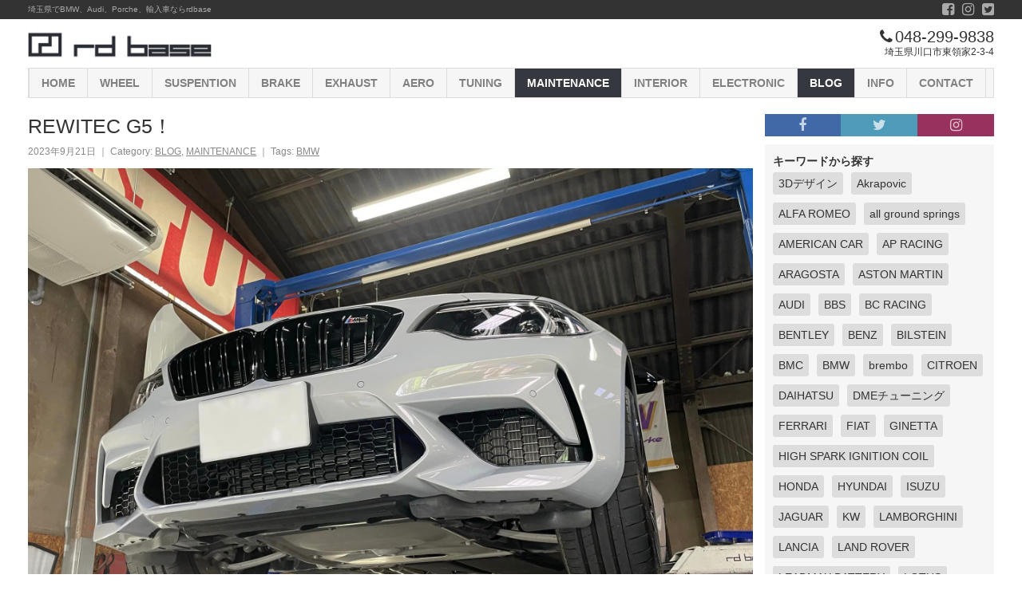

--- FILE ---
content_type: text/html; charset=UTF-8
request_url: https://rdbase.jp/24744/
body_size: 8306
content:
<!DOCTYPE html>
<html lang="ja"
	itemscope 
	itemtype="http://schema.org/Article" 
	prefix="og: http://ogp.me/ns#"  class="jp">
<head>
<meta charset="UTF-8">
<meta name="viewport" content="width=device-width,initial-scale=1.0,minimum-scale=1.0,maximum-scale=1.0,user-scalable=no">
<meta content="IE=edge" http-equiv="X-UA-Compatible">
<link rel="pingback" href="https://rdbase.jp/xmlrpc.php">
<title>REWITEC G5！ | rdbase</title>

<!-- All in One SEO Pack 2.6.1 by Michael Torbert of Semper Fi Web Design[393,426] -->
<link rel="canonical" href="https://rdbase.jp/24744/" />
<meta property="og:title" content="REWITEC G5！ | rdbase" />
<meta property="og:type" content="article" />
<meta property="og:url" content="https://rdbase.jp/24744/" />
<meta property="og:image" content="https://rdbase.jp/wp-content/uploads/2023/09/381512600_796829515783905_1094627237245174755_n.jpg" />
<meta property="og:site_name" content="rdbase" />
<meta property="og:description" content="M2competitionさん デフオイル交換にレビテック G5を注入ですっ‼︎ 330iさんもデフとミッションにレビテックG5を施工させていただきました! ミッションに施工は時間勝負なので画像無しです。" />
<meta property="article:tag" content="bmw" />
<meta property="article:tag" content="blog" />
<meta property="article:tag" content="maintenance" />
<meta property="article:published_time" content="2023-09-20T23:09:44Z" />
<meta property="article:modified_time" content="2023-09-20T23:09:44Z" />
<meta name="twitter:card" content="summary" />
<meta name="twitter:site" content="@rdbase_kanemoto" />
<meta name="twitter:domain" content="https://twitter.com/rdbase_kanemoto" />
<meta name="twitter:title" content="REWITEC G5！ | rdbase" />
<meta name="twitter:description" content="M2competitionさん デフオイル交換にレビテック G5を注入ですっ‼︎ 330iさんもデフとミッションにレビテックG5を施工させていただきました! ミッションに施工は時間勝負なので画像無しです。" />
<meta name="twitter:image" content="https://rdbase.jp/wp-content/uploads/2023/09/381512600_796829515783905_1094627237245174755_n.jpg" />
<meta itemprop="image" content="https://rdbase.jp/wp-content/uploads/2023/09/381512600_796829515783905_1094627237245174755_n.jpg" />
<!-- /all in one seo pack -->
<link rel='dns-prefetch' href='//s.w.org' />
<link rel="alternate" type="application/rss+xml" title="rdbase &raquo; フィード" href="https://rdbase.jp/feed/" />
<link rel="alternate" type="application/rss+xml" title="rdbase &raquo; コメントフィード" href="https://rdbase.jp/comments/feed/" />
<link rel="alternate" type="application/rss+xml" title="rdbase &raquo; REWITEC G5！ のコメントのフィード" href="https://rdbase.jp/24744/feed/" />
<link rel='stylesheet' id='contact-form-7-css'  href='https://rdbase.jp/wp-content/plugins/contact-form-7/includes/css/styles.css?ver=5.0.2' type='text/css' media='all' />
<link rel='prev' title='アゲ500X  X  POLO GTI！' href='https://rdbase.jp/24735/' />
<link rel='next' title='Cayman GT4！' href='https://rdbase.jp/24753/' />
<link rel='shortlink' href='https://rdbase.jp/?p=24744' />
<link rel="icon" href="https://rdbase.jp/wp-content/uploads/2019/11/cropped-favicon_large-32x32.png" sizes="32x32" />
<link rel="icon" href="https://rdbase.jp/wp-content/uploads/2019/11/cropped-favicon_large-192x192.png" sizes="192x192" />
<link rel="apple-touch-icon-precomposed" href="https://rdbase.jp/wp-content/uploads/2019/11/cropped-favicon_large-180x180.png" />
<meta name="msapplication-TileImage" content="https://rdbase.jp/wp-content/uploads/2019/11/cropped-favicon_large-270x270.png" />
<link href="https://rdbase.jp/wp-content/themes/rdbase/js/vendor/font-awesome/css/font-awesome.min.css" rel="stylesheet" type="text/css">
<link href="https://rdbase.jp/wp-content/themes/rdbase/js/vendor/swiper/dist/css/swiper.min.css" rel="stylesheet" type="text/css">
<link href="https://rdbase.jp/wp-content/themes/rdbase/js/vendor/slick-carousel/slick/slick.css" rel="stylesheet" type="text/css">
<link href="https://rdbase.jp/wp-content/themes/rdbase/css/theme-default/fivee-base.min.css" rel="stylesheet" type="text/css">
<link href="https://rdbase.jp/wp-content/themes/rdbase/css/theme-default/unique.min.css?ver=06.01.01" rel="stylesheet" type="text/css">
<link href="https://rdbase.jp/wp-content/themes/rdbase/img/favicon.ico" rel="icon" type="image/vnd.microsoft.icon">
</head>
<body class="post-template-default single single-post postid-24744 single-format-standard category-9 category-8">
  <!-- header top////////////////////////////////////////////// -->
  <div class="header-sub ef-bg-theme">
    <div class="st-inner">
      <div class="is-table ef-w100p">
        <div class="is-table-cell ef-vam">
          埼玉県でBMW、Audi、Porche、輸入車ならrdbase
        </div>
        <div class="is-table-cell ef-txt-right ef-mw80 ef-vam">
          <ul class="ef-float7">
            <li class="ef-float-right">
              <a href="https://twitter.com/rdbase_kanemoto" target="_blank" class="is-block ef-lh">
                <i class="fa fa-twitter-square"></i>
              </a>
            </li>
            <li class="ef-float-right">
              <a href="https://www.instagram.com/hirotaka_kanemoto/" target="_blank" class="is-block ef-lh">
                <i class="fa fa-instagram"></i>
              </a>
            </li>
            <li class="ef-float-right">
              <a href="https://ja-jp.facebook.com/rdbase/" target="_blank" class="is-block ef-lh">
                <i class="fa fa-facebook-square"></i>
              </a>
            </li>
          </ul>
        </div>
      </div>
    </div>
  </div>
  <!-- header////////////////////////////////////////////// -->
  <header class="page-header">
    <div class="st-body">
      <div class="st-inner is-table ef-w100p">
        <div class="is-table-cell">
          <a href="https://rdbase.jp/" class="wrap-logo is-block">
            <img class="logo" src="https://rdbase.jp/wp-content/themes/rdbase/img/logo.gif" alt="rdbase">
          </a>
        </div>
        <div class="wrap-store is-table-cell ef-vam">
          <div class="rs1-hide">
            <div class="wrap-tel ef-fs20 ef-txt-right ef-lh">
              <i class="fa fa-phone ef-mgr-3"></i>
              048-299-9838
            </div>
            <div class="wrap-ad ef-fs12 ef-txt-right">埼玉県川口市東領家2-3-4</div>
          </div>
          <div class="rs1-show">
            <div class="wrap-tel ef-fs20 ef-txt-right ef-lh">
              <a href="tel:048-299-9838">
                <i class="fa fa-phone ef-mgr-3"></i>
                048-299-9838
              </a>
            </div>
            <div class="wrap-ad ef-fs12 ef-txt-right">埼玉県川口市東領家2-3-4</div>
          </div>
        </div>
      </div>
    </div>
  </header>
  <!-- gloval-nav /////////////////////////// -->
    <nav class="page-nav">
    <div class="st-inner">
      <div class="nav-wrap js-nav-swiper swiper-container">
        <ul class="swiper-wrapper">
          <li class="swiper-slide">
            <a class="home" href="https://rdbase.jp/">
              HOME
            </a>
          </li>
          <li class="swiper-slide">
            <a class="cat2" href="https://rdbase.jp/category/cat1">
              WHEEL
            </a>
          </li>
          <li class="swiper-slide">
            <a class="cat3" href="https://rdbase.jp/category/cat2">
              SUSPENTION
            </a>
          </li>
          <li class="swiper-slide">
            <a class="cat4" href="https://rdbase.jp/category/cat3">
              BRAKE
            </a>
          </li>
          <li class="swiper-slide">
            <a class="cat5" href="https://rdbase.jp/category/cat4">
              EXHAUST
            </a>
          </li>
          <li class="swiper-slide">
            <a class="cat6" href="https://rdbase.jp/category/cat5">
              AERO
            </a>
          </li>
          <li class="swiper-slide">
            <a class="cat7" href="https://rdbase.jp/category/cat6">
              TUNING
            </a>
          </li>
          <li class="swiper-slide">
            <a class="cat8" href="https://rdbase.jp/category/cat7">
              MAINTENANCE
            </a>
          </li>
          <li class="swiper-slide">
            <a class="cat9" href="https://rdbase.jp/category/cat9">
              INTERIOR
            </a>
          </li>
          <li class="swiper-slide">
            <a class="cat10" href="https://rdbase.jp/category/cat10">
              ELECTRONIC
            </a>
          </li>
          <li class="swiper-slide">
            <a class="cat11" href="https://rdbase.jp/category/cat8">
              BLOG
            </a>
          </li>
          <li class="swiper-slide">
            <a class="cat12" href="https://rdbase.jp/category/cat11">
              INFO
            </a>
          </li>
          <li class="swiper-slide">
            <a class="contact" href="https://rdbase.jp/contact">
              CONTACT
            </a>
          </li>

	<!-- <li class="swiper-slide">
            <a class="cat13" href="http://rdbase.shop">
              SHOP
            </a>
          </li> -->
			
        </ul>
      </div>
    </div>
  </nav>  <!-- page-container////////////////////////////////////////////// -->
  <main class="page-container">
    <div class="st-body js-page-contents">
      <div class="st-inner">
                <!-- / page-main////////////////////////////////////////////// -->
        <div class="page-contents ef-mgt20">
          <div class="st-body js-page-contents">
            <div class="st-inner">
              <div class="contents-left">
                <div class="st-inner">
                  <div class="article">
                    <h1 class="page-title ef-fs25 ef-mgb7">
                      REWITEC G5！
                    </h1>
                    <div class="overview ef-mgb10">
                      <div class="overview-left">
                        <div class="meta ef-txt-gray ef-fs12">
                          <span class="timestamp">
                            2023年9月21日
                          </span>
                          &#65372;
                          <span class="category">
                            Category:
                            <a href="https://rdbase.jp/category/cat8/" rel="category tag">BLOG</a>, <a href="https://rdbase.jp/category/cat7/" rel="category tag">MAINTENANCE</a>
                          </span>
                          &#65372;
                          <span class="tags">
                            Tags: <a href="https://rdbase.jp/tag/bmw/" rel="tag">BMW</a> 

                          </span>
                        </div>
                      </div>
                    </div>
                    <!-- sentence////////////////////////////////////////////// -->
                    <div class="sentence">
                      <p><img src="https://rdbase.jp/wp-content/uploads/2023/09/381576838_796829472450576_4928596155954215540_n.jpg" alt="REWITEC G5！" class="alignnone size-full wp-image-24738" /></p>
<p><img src="https://rdbase.jp/wp-content/uploads/2023/09/381512600_796829515783905_1094627237245174755_n.jpg" alt="REWITEC G5！" class="alignnone size-full wp-image-24742" /></p>
<p><img src="https://rdbase.jp/wp-content/uploads/2023/09/381515468_796829529117237_1697779061819071403_n.jpg" alt="REWITEC G5！" class="alignnone size-full wp-image-24741" /></p>
<p>M2competitionさん デフオイル交換にレビテック G5を注入ですっ‼︎</p>
<p><img src="https://rdbase.jp/wp-content/uploads/2023/09/381516985_796829479117242_8379434553649681739_n.jpg" alt="REWITEC G5！" class="alignnone size-full wp-image-24739" /></p>
<p><img src="https://rdbase.jp/wp-content/uploads/2023/09/379625294_796829552450568_5989886650900132924_n.jpg" alt="REWITEC G5！" class="alignnone size-full wp-image-24740" /></p>
<p><img src="https://rdbase.jp/wp-content/uploads/2023/09/381567571_796829502450573_3049056942836310180_n.jpg" alt="REWITEC G5！" class="alignnone size-full wp-image-24743" /></p>
<p>330iさんもデフとミッションにレビテックG5を施工させていただきました!<br />
ミッションに施工は時間勝負なので画像無しです。</p>
                    </div>
                    <!-- writer////////////////////////////////////////////// -->
                    <div class="writer ef-txt-gray">
                      <ul class="ef-float10">
                        <li class="credit-default ef-float-right ef-mgb7">
                          Written by:
                          <a class="is-linkrev" href="https://rdbase.jp/author/staff/">
                            STAFF                          </a>
                        </li>
                      </ul>
                    </div>
                    <!-- sns////////////////////////////////////////////// -->
                    <div class="sns ef-mgb10">
                      <div class="is-bold ef-mgb10">
                        この記事を共有する
                      </div>
                      <div class="ef-float is-col2">
                        <div class="ef-float-left ef-mgb20">
                          <div class="st-inner ef-pdr3">
                            <a class="cp-btn-large tw-btn ef-w100p" onclick="window.open('https://twitter.com/intent/tweet?text=REWITEC G5！&amp;url=https://rdbase.jp/24744/&amp;via=rdbase_kanemoto','REWITEC G5！','width=600,height=350,scrollbars=yes');return false;">
                              <i class="fa fa-twitter"></i>
                              Share<span class="sns-name"> on Twitter</span>
                            </a>
                          </div>
                        </div>
                        <div class="ef-float-left ef-mgb20">
                          <div class="st-inner ef-pdl3">
                            <a class="cp-btn-large fb-btn ef-w100p" onclick="window.open('https://www.facebook.com/sharer/sharer.php?u=https://rdbase.jp/24744/','REWITEC G5！','width=600,height=350,scrollbars=yes');return false;">
                              <i class="fa fa-facebook"></i>
                              Share<span class="sns-name"> on Facebook</span>
                            </a>
                          </div>
                        </div>
                      </div>
                    </div>
                    <!-- contect////////////////////////////////////////////// -->
                    <div class="article-contact ef-mgb40">
                      <div class="is-bold ef-mgb10">
                        お問い合わせ
                      </div>
                      <a class="cp-btn ef-w100p is-block ef-fs16 js-collapse js-collapse-parent0" href="#">
                        この記事に関するお問い合わせ
                        <i class="fa fa-caret-down"></i>
                      </a>
                      <div class="ef-mgt3 js-collapse-child0" style="display:none;">
                        <div class="st-inner">
                          <div role="form" class="wpcf7" id="wpcf7-f474-p24744-o1" lang="ja" dir="ltr">
<div class="screen-reader-response"></div>
<form action="/24744/#wpcf7-f474-p24744-o1" method="post" class="wpcf7-form" novalidate="novalidate">
<div style="display: none;">
<input type="hidden" name="_wpcf7" value="474" />
<input type="hidden" name="_wpcf7_version" value="5.0.2" />
<input type="hidden" name="_wpcf7_locale" value="ja" />
<input type="hidden" name="_wpcf7_unit_tag" value="wpcf7-f474-p24744-o1" />
<input type="hidden" name="_wpcf7_container_post" value="24744" />
</div>
<div class="contact-wrap ef-mgt50">
                  <!-- // block///////////////////////////////////////// --></p>
<div class="ef-mgb20">
<div class="name ef-mgb3 is-table ef-w100p">
<div class="is-table-cell ef-w50 ef-vat">
                        お名前
                      </div>
<div class="is-table-cell ic-caution ef-vat">
<div class="cp-tag-mini ef-cp-red ef-rd3 ef-mgl7 ef-mgt3 is-block ef-w40">
                          必須
                        </div>
</p></div>
</p></div>
<div>
                      <span class="your-name"><span class="wpcf7-form-control-wrap input-1"><input type="text" name="input-1" value="" size="40" class="wpcf7-form-control wpcf7-text wpcf7-validates-as-required cp-input ef-w100p" aria-required="true" aria-invalid="false" /></span></span>
                    </div>
</p></div>
<p>                  <!-- // block///////////////////////////////////////// --></p>
<div class="ef-mgb20">
<div class="name ef-mgb3 is-table ef-w100p">
<div class="is-table-cell ef-w50 ef-vat">
                        E-mail
                      </div>
<div class="is-table-cell ic-caution ef-vat">
<div class="cp-tag-mini ef-cp-red ef-rd3 ef-mgl7 ef-mgt3 is-block ef-w40">
                          必須
                        </div>
</p></div>
</p></div>
<div>
                      <span class="your-email"><span class="wpcf7-form-control-wrap input-2"><input type="email" name="input-2" value="" size="40" class="wpcf7-form-control wpcf7-text wpcf7-email wpcf7-validates-as-required wpcf7-validates-as-email cp-input ef-w100p" aria-required="true" aria-invalid="false" /></span></span>
                    </div>
</p></div>
<p>                  <!-- // block///////////////////////////////////////// --></p>
<div class="ef-mgb20">
<div class="name ef-mgb3 is-table ef-w100p">
<div class="is-table-cell ef-w80 ef-vat">
                        お電話
                      </div>
</p></div>
<div>
                      <span class="your-name"><span class="wpcf7-form-control-wrap input-3"><input type="tel" name="input-3" value="" size="40" class="wpcf7-form-control wpcf7-text wpcf7-tel wpcf7-validates-as-tel cp-input ef-w100p" aria-invalid="false" /></span></span>
                    </div>
</p></div>
<p>                  <!-- // block///////////////////////////////////////// --></p>
<div class="ef-mgb20">
<div class="name ef-mgb3 is-table ef-w100p">
<div class="is-table-cell ef-w80 ef-vat">
                        タイトル
                      </div>
</p></div>
<div>
                      <span class="your-name"><span class="wpcf7-form-control-wrap input-4"><input type="text" name="input-4" value="" size="40" class="wpcf7-form-control wpcf7-text cp-input ef-w100p" aria-invalid="false" /></span></span>
                    </div>
</p></div>
<p>                  <!-- // block///////////////////////////////////////// --></p>
<div class="ef-mgb20">
<div class="name ef-mgb3 is-table ef-w100p">
<div class="is-table-cell ef-w80 ef-vat">
                        メッセージ
                      </div>
<div class="is-table-cell ic-caution ef-vat">
<div class="cp-tag-mini ef-cp-red ef-rd3 ef-mgl7 ef-mgt3 is-block ef-w40">
                          必須
                        </div>
</p></div>
</p></div>
<div>
                      <span class="your-name"><span class="wpcf7-form-control-wrap input-5"><textarea name="input-5" cols="40" rows="10" class="wpcf7-form-control wpcf7-textarea wpcf7-validates-as-required cp-textarea ef-mh200 ef-w100p" aria-required="true" aria-invalid="false"></textarea></span></span>
                    </div>
</p></div>
<p>                  <!-- // block///////////////////////////////////////// --></p>
<div class="response-wrap">
<div class="wpcf7-response-output wpcf7-display-none"></div>
</div>
<div class="ef-mgb100 ef-txt-center">
                   <input type="submit" value="送信する" class="wpcf7-form-control wpcf7-submit ef-fs20 cp-btn-large ef-cp-blue" />
                  </div>
</p></div>
</form></div>                        </div>
                      </div>
                    </div>
                    <!-- related////////////////////////////////////////////// -->
                    <div class="related">
                      <div class="st-inner">
                        <div class="is-bold ef-mgb10">
                          この記事も読まれています
                        </div>
                        <div class="loop-wrap">
                          <ul class="loop">
                                          <li>
                  <div class="st-inner">
                    <a class="thumbnail" href="https://rdbase.jp/28020/">
                      <img src="https://rdbase.jp/wp-content/uploads/2024/07/449981605_1021934816606706_1038739349729850081_n-300x225.jpg" class="ef-pdr10 wp-post-image" alt="M2competition！" />
                    </a>
                    <div class="summary">
                      <div class="st-inner">
                        <h2 class="title">
                          <a href="https://rdbase.jp/28020/">M2competition！</a>
                        </h2>
                        <div class="meta ef-txt-gray ef-fs12">
                          <span class="timestamp">
                            <!-- diff -->
                            2024年7月7日
                          </span>
                          &#65372;
                          <span class="category">
                            Tags: <a href="https://rdbase.jp/tag/bmw/" rel="tag">BMW</a>, <a href="https://rdbase.jp/tag/rays/" rel="tag">RAYS</a>, <a href="https://rdbase.jp/tag/%e3%82%b5%e3%83%bc%e3%82%ad%e3%83%83%e3%83%88/" rel="tag">サーキット</a> 

                          </span>
                        </div>
                        <div class="description js-description">
                          



お預かりしていたM2competitionさん‼︎
何度もアライメント数値確認しながら街乗り仕様とサーキット仕様のデーター取り完了いた...
                        </div>
                      </div>
                    </div>
                  </div>
                </li>
                <li>
                  <div class="st-inner">
                    <a class="thumbnail" href="https://rdbase.jp/10915/">
                      <img src="https://rdbase.jp/wp-content/uploads/2020/04/94550565_2505882009664651_7889446913743781888_n1-300x225.jpg" class="ef-pdr10 wp-post-image" alt="ドリ車ローレルにHIGHSPARKイグニッションコイル取付！" />
                    </a>
                    <div class="summary">
                      <div class="st-inner">
                        <h2 class="title">
                          <a href="https://rdbase.jp/10915/">ドリ車ローレルにHIGHSPARKイグニッションコイル取付！</a>
                        </h2>
                        <div class="meta ef-txt-gray ef-fs12">
                          <span class="timestamp">
                            <!-- diff -->
                            2020年4月27日
                          </span>
                          &#65372;
                          <span class="category">
                            Tags: <a href="https://rdbase.jp/tag/high-spark-ignition-coil/" rel="tag">HIGH SPARK IGNITION COIL</a>, <a href="https://rdbase.jp/tag/nissan/" rel="tag">NISSAN</a> 

                          </span>
                        </div>
                        <div class="description js-description">
                          お客様の遊び車 ドリ車のローレルさん‼︎





他メーカーのイグニッションコイルが装着されていましたが、HIGHSPARKイグニッショ...
                        </div>
                      </div>
                    </div>
                  </div>
                </li>
                <li>
                  <div class="st-inner">
                    <a class="thumbnail" href="https://rdbase.jp/9459/">
                      <img src="https://rdbase.jp/wp-content/uploads/2020/01/83054182_2432802520305934_477480215900061696_n1-300x225.jpg" class="ef-pdr10 wp-post-image" alt="eS4さん取材！" />
                    </a>
                    <div class="summary">
                      <div class="st-inner">
                        <h2 class="title">
                          <a href="https://rdbase.jp/9459/">eS4さん取材！</a>
                        </h2>
                        <div class="meta ef-txt-gray ef-fs12">
                          <span class="timestamp">
                            <!-- diff -->
                            2020年1月24日
                          </span>
                          &#65372;
                          <span class="category">
                            Tags: <a href="https://rdbase.jp/tag/volvo/" rel="tag">VOLVO</a>, <a href="https://rdbase.jp/tag/vw/" rel="tag">VW</a> 

                          </span>
                        </div>
                        <div class="description js-description">
                          V40CC T5を撮影していただいてますっ‼︎
roncraftさんちのクロストゥーランとティグアンと一緒に撮ってもらいました‼︎
皆さんお疲れ様...
                        </div>
                      </div>
                    </div>
                  </div>
                </li>
                <li>
                  <div class="st-inner">
                    <a class="thumbnail" href="https://rdbase.jp/24191/">
                      <img src="https://rdbase.jp/wp-content/uploads/2023/07/362200723_759783126155211_5487161182851001905_n-300x225.jpg" class="ef-pdr10 wp-post-image" alt="A45S  X  A45S！" />
                    </a>
                    <div class="summary">
                      <div class="st-inner">
                        <h2 class="title">
                          <a href="https://rdbase.jp/24191/">A45S  X  A45S！</a>
                        </h2>
                        <div class="meta ef-txt-gray ef-fs12">
                          <span class="timestamp">
                            <!-- diff -->
                            2023年7月30日
                          </span>
                          &#65372;
                          <span class="category">
                            Tags: <a href="https://rdbase.jp/tag/benz/" rel="tag">BENZ</a>, <a href="https://rdbase.jp/tag/%e3%82%b5%e3%83%bc%e3%82%ad%e3%83%83%e3%83%88/" rel="tag">サーキット</a> 

                          </span>
                        </div>
                        <div class="description js-description">
                          FSW走ってるA45Sさん‼︎ リアのキャンバーを調整したいとご依頼。



トゥーコントロールアームにキャンバーアームの交換ですが狙っ...
                        </div>
                      </div>
                    </div>
                  </div>
                </li>
                <li>
                  <div class="st-inner">
                    <a class="thumbnail" href="https://rdbase.jp/27408/">
                      <img src="https://rdbase.jp/wp-content/uploads/2024/05/442481530_981615373971984_4803598636511798848_n-300x225.jpg" class="ef-pdr10 wp-post-image" alt="AUDI RS4 メンテナンス！" />
                    </a>
                    <div class="summary">
                      <div class="st-inner">
                        <h2 class="title">
                          <a href="https://rdbase.jp/27408/">AUDI RS4 メンテナンス！</a>
                        </h2>
                        <div class="meta ef-txt-gray ef-fs12">
                          <span class="timestamp">
                            <!-- diff -->
                            2024年5月16日
                          </span>
                          &#65372;
                          <span class="category">
                            Tags: <a href="https://rdbase.jp/tag/audi/" rel="tag">AUDI</a> 

                          </span>
                        </div>
                        <div class="description js-description">
                          





AUDI RS4さん イグニッションコイルにスパークプラグの交換作業‼︎
プラズマダイレクトにNGKプラグの組み合わせ。



...
                        </div>
                      </div>
                    </div>
                  </div>
                </li>
                <li>
                  <div class="st-inner">
                    <a class="thumbnail" href="https://rdbase.jp/8987/">
                      <img src="https://rdbase.jp/wp-content/uploads/2019/12/80087348_2400222353563951_145601878120464384_n1-300x225.jpg" class="ef-pdr10 wp-post-image" alt="ビードが上がらない😭" />
                    </a>
                    <div class="summary">
                      <div class="st-inner">
                        <h2 class="title">
                          <a href="https://rdbase.jp/8987/">ビードが上がらない😭</a>
                        </h2>
                        <div class="meta ef-txt-gray ef-fs12">
                          <span class="timestamp">
                            <!-- diff -->
                            2019年12月20日
                          </span>
                          &#65372;
                          <span class="category">
                            Tags: <a href="https://rdbase.jp/tag/audi/" rel="tag">AUDI</a> 

                          </span>
                        </div>
                        <div class="description js-description">
                          



Z performanceにPS CUP2組込‼︎
AUDI純正エアセンサーは高額なので複製のエアセンサーを使用して組込開始。





タイヤ...
                        </div>
                      </div>
                    </div>
                  </div>
                </li>
                          </ul>
                        </div>
                      </div>
                    </div>
                  </div>
                </div>
              </div>
                            <div class="contents-right">
                <div class="st-inner">
                  <!-- sns-links/////////////////////////// -->
                  <div class="sns-links ef-mgb10">
                    <ul class="ef-float is-col3 ef-txt-white">
                      <li>
                        <a class="fb" href="https://ja-jp.facebook.com/rdbase/" target="_blank">
                          <i class="fa fa-facebook"></i>
                        </a>
                      </li>
                      <li>
                        <a class="tw" href="https://twitter.com/rdbase_kanemoto" target="_blank">
                          <i class="fa fa-twitter"></i>
                        </a>
                      </li>
                      <li>
                        <a class="is" href="https://www.instagram.com/hirotaka_kanemoto/" target="_blank">
                          <i class="fa fa-instagram"></i>
                        </a>
                      </li>
                    </ul>
                  </div>
                  <!-- tag-cate/////////////////////////// -->
                  <div class="page-items ef-mgb10">
                    <div class="st-inner">
                      <!-- item ///////////////////////// -->
                      <div class="page-items-list ef-mgb10">
                        <strong class="is-block ef-mgb3">キーワードから探す</strong>
                        <ul class="ef-float10">
                          <li><a href="https://rdbase.jp/tag/3d%e3%83%87%e3%82%b6%e3%82%a4%e3%83%b3/">3Dデザイン</a></li><li><a href="https://rdbase.jp/tag/akrapovic/">Akrapovic</a></li><li><a href="https://rdbase.jp/tag/alfa-romeo/">ALFA ROMEO</a></li><li><a href="https://rdbase.jp/tag/all-ground-springs/">all ground springs</a></li><li><a href="https://rdbase.jp/tag/american-car/">AMERICAN CAR</a></li><li><a href="https://rdbase.jp/tag/ap-racing/">AP RACING</a></li><li><a href="https://rdbase.jp/tag/aragosta/">ARAGOSTA</a></li><li><a href="https://rdbase.jp/tag/aston-martin/">ASTON MARTIN</a></li><li><a href="https://rdbase.jp/tag/audi/">AUDI</a></li><li><a href="https://rdbase.jp/tag/bbs/">BBS</a></li><li><a href="https://rdbase.jp/tag/bc-racing/">BC RACING</a></li><li><a href="https://rdbase.jp/tag/bentley/">BENTLEY</a></li><li><a href="https://rdbase.jp/tag/benz/">BENZ</a></li><li><a href="https://rdbase.jp/tag/bilstein/">BILSTEIN</a></li><li><a href="https://rdbase.jp/tag/bmc/">BMC</a></li><li><a href="https://rdbase.jp/tag/bmw/">BMW</a></li><li><a href="https://rdbase.jp/tag/brembo/">brembo</a></li><li><a href="https://rdbase.jp/tag/citroen/">CITROEN</a></li><li><a href="https://rdbase.jp/tag/daihatsu/">DAIHATSU</a></li><li><a href="https://rdbase.jp/tag/dme%e3%83%81%e3%83%a5%e3%83%bc%e3%83%8b%e3%83%b3%e3%82%b0/">DMEチューニング</a></li><li><a href="https://rdbase.jp/tag/ferrari/">FERRARI</a></li><li><a href="https://rdbase.jp/tag/fiat/">FIAT</a></li><li><a href="https://rdbase.jp/tag/ginetta/">GINETTA</a></li><li><a href="https://rdbase.jp/tag/high-spark-ignition-coil/">HIGH SPARK IGNITION COIL</a></li><li><a href="https://rdbase.jp/tag/honda/">HONDA</a></li><li><a href="https://rdbase.jp/tag/hyundai/">HYUNDAI</a></li><li><a href="https://rdbase.jp/tag/isuzu/">ISUZU</a></li><li><a href="https://rdbase.jp/tag/jaguar/">JAGUAR</a></li><li><a href="https://rdbase.jp/tag/kw/">KW</a></li><li><a href="https://rdbase.jp/tag/lamborghini/">LAMBORGHINI</a></li><li><a href="https://rdbase.jp/tag/lancia/">LANCIA</a></li><li><a href="https://rdbase.jp/tag/land-rover/">LAND ROVER</a></li><li><a href="https://rdbase.jp/tag/leadmax-battery/">LEADMAX BATTERY</a></li><li><a href="https://rdbase.jp/tag/lotus/">LOTUS</a></li><li><a href="https://rdbase.jp/tag/maserati/">MASERATI</a></li><li><a href="https://rdbase.jp/tag/mazda/">MAZDA</a></li><li><a href="https://rdbase.jp/tag/mclaren/">McLaren</a></li><li><a href="https://rdbase.jp/tag/mega-life-battery/">MEGA LiFe Battery</a></li><li><a href="https://rdbase.jp/tag/mini/">MINI</a></li><li><a href="https://rdbase.jp/tag/mitsubishi/">MITSUBISHI</a></li><li><a href="https://rdbase.jp/tag/motul/">MOTUL</a></li><li><a href="https://rdbase.jp/tag/mss/">MSS</a></li><li><a href="https://rdbase.jp/tag/neutrale/">neutrale</a></li><li><a href="https://rdbase.jp/tag/nissan/">NISSAN</a></li><li><a href="https://rdbase.jp/tag/peugeot/">PEUGEOT</a></li><li><a href="https://rdbase.jp/tag/pfc/">PFC</a></li><li><a href="https://rdbase.jp/tag/porsche/">PORSCHE</a></li><li><a href="https://rdbase.jp/tag/rays/">RAYS</a></li><li><a href="https://rdbase.jp/tag/rdd/">Rdd</a></li><li><a href="https://rdbase.jp/tag/recaro/">RECARO</a></li><li><a href="https://rdbase.jp/tag/renault/">RENAULT</a></li><li><a href="https://rdbase.jp/tag/rolls-royce/">ROLLS ROYCE</a></li><li><a href="https://rdbase.jp/tag/saab/">SAAB</a></li><li><a href="https://rdbase.jp/tag/sachs/">SACHS</a></li><li><a href="https://rdbase.jp/tag/simca/">SIMCA</a></li><li><a href="https://rdbase.jp/tag/smart/">SMART</a></li><li><a href="https://rdbase.jp/tag/subaru/">SUBARU</a></li><li><a href="https://rdbase.jp/tag/suzuki/">SUZUKI</a></li><li><a href="https://rdbase.jp/tag/tesra/">TESRA</a></li><li><a href="https://rdbase.jp/tag/tillett/">Tillett</a></li><li><a href="https://rdbase.jp/tag/toyota/">TOYOTA</a></li><li><a href="https://rdbase.jp/tag/volvo/">VOLVO</a></li><li><a href="https://rdbase.jp/tag/vw/">VW</a></li><li><a href="https://rdbase.jp/tag/%e3%81%8a%e3%81%99%e3%81%99%e3%82%81%e5%95%86%e5%93%81/">おすすめ商品</a></li><li><a href="https://rdbase.jp/tag/%e3%82%ad%e3%83%a3%e3%83%b3%e3%83%9a%e3%83%bc%e3%83%b3/">キャンペーン</a></li><li><a href="https://rdbase.jp/tag/%e3%82%b5%e3%83%bc%e3%82%ad%e3%83%83%e3%83%88/">サーキット</a></li><li><a href="https://rdbase.jp/tag/%e3%83%af%e3%83%b3%e3%82%aa%e3%83%95%e3%83%9e%e3%83%95%e3%83%a9%e3%83%bc/">ワンオフマフラー</a></li>                          </ul>
                      </div>
                    </div>
                  </div>
                  <!-- page-search /////////////////////// -->
                  <div class="page-search ef-mgb20">
                    <div class="st-inner">
                    <form role="search" method="get" class="search-form" action="https://rdbase.jp/">
                <ul class="cp-input-icon-right ef-w100p">
                  <li>
                    <i class="fa fa-search"></i>
                  </li>
                  <li>
                    <input type="search" class="cp-input ef-w100p" placeholder="Search Keyword" value="" name="s" />
                  </li>
                </ul>
              </form>                    </div>
                  </div>
                  <!-- banners /////////////////////// -->
                   <!-- <div class="bn-wrap ef-mgb10">
                    <a href="http://rdbase.shop/" target="_blank">
                      <img class="is-block" src="http://rdbase.shop/wp-content/uploads/2019/11/banner_shop.jpg" alt="Online Store">
                    </a>
                  </div>	   
                  <div class="bn-wrap ef-mgb10">
                    <a href="https://mcchip-dkr.com/" target="_blank">
                      <img class="is-block" src="https://rdbase.jp/wp-content/themes/rdbase/img/bn/banner_21.jpg" alt="mcchip-dkr">
                    </a>
                  </div>-->
                  <div class="bn-wrap ef-mgb10">
                    <a href="https://mss-japan.shop-pro.jp/" target="_blank">
                      <img class="is-block" src="https://rdbase.jp/wp-content/themes/rdbase/img/bn/banner_26.jpg" alt="MMSサスペンション">
                    </a>
                  </div>
                  <div class="bn-wrap ef-mgb10">
                    <a href="http://www.rayswheels.co.jp/" target="_blank">
                      <img class="is-block" src="https://rdbase.jp/wp-content/themes/rdbase/img/bn/banner_24.jpg" alt="RAYS">
                    </a>
                  </div>
                  <div class="bn-wrap ef-mgb10">
                    <a href="http://www.brembo.com/jp/" target="_blank">
                      <img class="is-block" src="https://rdbase.jp/wp-content/themes/rdbase/img/bn/banner_22.png" alt="brembo">
                    </a>
                  </div>
                  <div class="bn-wrap ef-mgb10">
                    <a href="http://www.okadaprojects.com/" target="_blank">
                      <img class="is-block" src="https://rdbase.jp/wp-content/themes/rdbase/img/bn/banner_25.png" alt="PLASMADIRECT">
                    </a>
                  </div>
                  <div class="bn-wrap ef-mgb10">
                    <a href="https://www.kwsuspensions.net/products" target="_blank">
                      <img class="is-block" src="https://rdbase.jp/wp-content/themes/rdbase/img/bn/banner_09.jpg" alt="kwsuspensions">
                    </a>
                  </div>
                  <div class="bn-wrap ef-mgb10">
                    <a href="http://racingmate.jp/__sachs/sachs_info.cgi" target="_blank">
                      <img class="is-block" src="https://rdbase.jp/wp-content/themes/rdbase/img/bn/banner_12.jpg" alt="sachs">
                    </a>
                  </div>
                  <div class="bn-wrap ef-mgb10">
                    <a href="http://www.tpl.co.jp/aragosta/" target="_blank">
                      <img class="is-block" src="https://rdbase.jp/wp-content/themes/rdbase/img/bn/banner_10.jpg" alt="aragosta">
                    </a>
                  </div>
                  <div class="bn-wrap ef-mgb10">
                    <a href="https://rdbase.jp/tag/%E3%83%AF%E3%83%B3%E3%82%AA%E3%83%95%E3%83%9E%E3%83%95%E3%83%A9%E3%83%BC/">
                      <img class="is-block" src="https://rdbase.jp/wp-content/themes/rdbase/img/bn/banner_13.png" alt="ワンオフマフラー">
                    </a>
                  </div>
                  <div class="bn-wrap ef-mgb10">
                    <a href="http://www.bmw-tokyo.co.jp/jp/tokyo/ja/index.html" target="_blank">
                      <img class="is-block" src="https://rdbase.jp/wp-content/themes/rdbase/img/bn/banner_23.jpg" alt="bmw">
                    </a>
                  </div>
                  <div class="bn-wrap ef-mgb10">
                    <a href="https://streetchic.jp/" target="_blank">
                      <img class="is-block" src="https://rdbase.jp/wp-content/themes/rdbase/img/bn/banner_17.jpg" alt="カスタム、チューニングカーのstreetchic">
                    </a>
                  </div>
                </div>
              </div>
            </div>
          </div>
        </div>
      </div>
    </div>
  </main>
  <!-- footer///////////////////////////////////////////// -->
  <footer class="page-footer">
    <div class="st-body">
      <div class="st-inner">
        <div class="footer-logo ef-mgb10">
          <a href="https://rdbase.jp/">
            <img class="logo" src="https://rdbase.jp/wp-content/themes/rdbase/img/logo-footer.png" alt="rdbase">
          </a>
        </div>
        <!-- copyright /////////////////////////// -->
        <div class="footer-info">
          <div class="company-info ef-box-center">
            <hr class="cp-hr1-dotted ef-mgb20">
            <div class="company-wrap ef-mgb40">
              <ul class="ef-float10">
                <li class="company-add"><strong>Address</strong>: 埼玉県川口市東領家2-3-4</li>
                <li class="company-closed"><strong>Closed</strong>: 毎週水曜日 / 木曜日<small>（その他定休日はお知らせをご覧ください）</small></li>
                <li class="company-hours"><strong>Hours</strong>: AM10:00-PM7:00</li>
                <li class="company-tel"><a href="Tel:048-299-9838"><strong>Tel</strong>: 048-299-9838</a></li>
                <li class="company-fax"><strong>Fax</strong>: 048-299-9839</li>
                <li class="company-contact"><a href="https://rdbase.jp/contact"><strong>Contact</strong>: お問い合わせ</a></li>
              </ul>
            </div>
          </div>
        </div>
      </div>
      <div class="copyright ef-mgt10 ef-fs11">
        Copyright &copy; 2026 rdbase all rights reserved.
      </div>
    </div>
  </footer>
  <!-- scrolltop/////////////////////////////////////////// -->
  <div class="md-scrolltop js-scrolltop" style="display:none;">
    <div class="st-body ef-sdw01">
      <div class="st-inner">
        <a class="ef-fs20" href="javascript:void(0);" id="js-pageTop">
          <i class="fa fa-arrow-up ef-txt-gray"></i>
        </a>
      </div>
    </div>
  </div>
<!-- script//////////////////////////////////////////// -->
<script type='text/javascript' src='https://rdbase.jp/wp-content/themes/rdbase/js/vendor/jquery/dist/jquery.min.js?ver=3.2.1'></script>
<script type='text/javascript'>
/* <![CDATA[ */
var wpcf7 = {"apiSettings":{"root":"https:\/\/rdbase.jp\/wp-json\/contact-form-7\/v1","namespace":"contact-form-7\/v1"},"recaptcha":{"messages":{"empty":"\u3042\u306a\u305f\u304c\u30ed\u30dc\u30c3\u30c8\u3067\u306f\u306a\u3044\u3053\u3068\u3092\u8a3c\u660e\u3057\u3066\u304f\u3060\u3055\u3044\u3002"}}};
/* ]]> */
</script>
<script type='text/javascript' src='https://rdbase.jp/wp-content/plugins/contact-form-7/includes/js/scripts.js?ver=5.0.2'></script>
<script type='text/javascript' src='https://rdbase.jp/wp-content/themes/rdbase/js/vendor/swiper/dist/js/swiper.min.js?ver=4.9.26'></script>
<script type='text/javascript' src='https://rdbase.jp/wp-content/themes/rdbase/js/vendor/slick-carousel/slick/slick.min.js?ver=4.9.26'></script>
<script type='text/javascript' src='https://rdbase.jp/wp-content/themes/rdbase/js/fivee-base.min.js?ver=06.01.00'></script>
<script type='text/javascript' src='https://rdbase.jp/wp-content/themes/rdbase/js/unique.min.js?ver=4.9.26'></script>
<script type='text/javascript' src='https://rdbase.jp/wp-includes/js/wp-embed.min.js?ver=4.9.26'></script>
</body>
</html>
